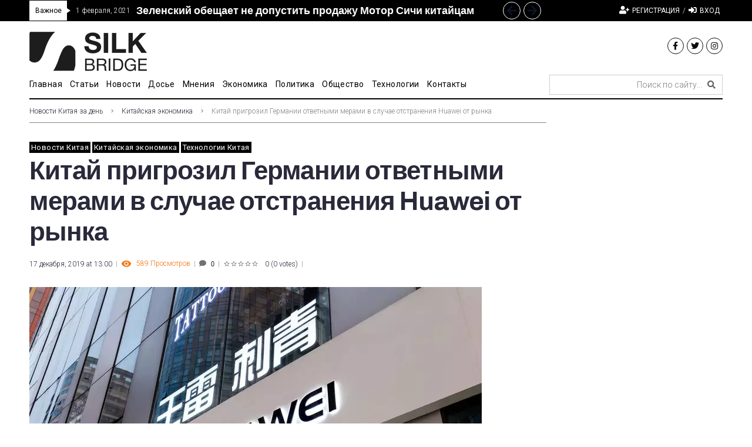

--- FILE ---
content_type: text/html; charset=utf-8
request_url: https://www.google.com/recaptcha/api2/aframe
body_size: 267
content:
<!DOCTYPE HTML><html><head><meta http-equiv="content-type" content="text/html; charset=UTF-8"></head><body><script nonce="UOXlV7hyQ06LaVLirLsIMA">/** Anti-fraud and anti-abuse applications only. See google.com/recaptcha */ try{var clients={'sodar':'https://pagead2.googlesyndication.com/pagead/sodar?'};window.addEventListener("message",function(a){try{if(a.source===window.parent){var b=JSON.parse(a.data);var c=clients[b['id']];if(c){var d=document.createElement('img');d.src=c+b['params']+'&rc='+(localStorage.getItem("rc::a")?sessionStorage.getItem("rc::b"):"");window.document.body.appendChild(d);sessionStorage.setItem("rc::e",parseInt(sessionStorage.getItem("rc::e")||0)+1);localStorage.setItem("rc::h",'1765239474007');}}}catch(b){}});window.parent.postMessage("_grecaptcha_ready", "*");}catch(b){}</script></body></html>